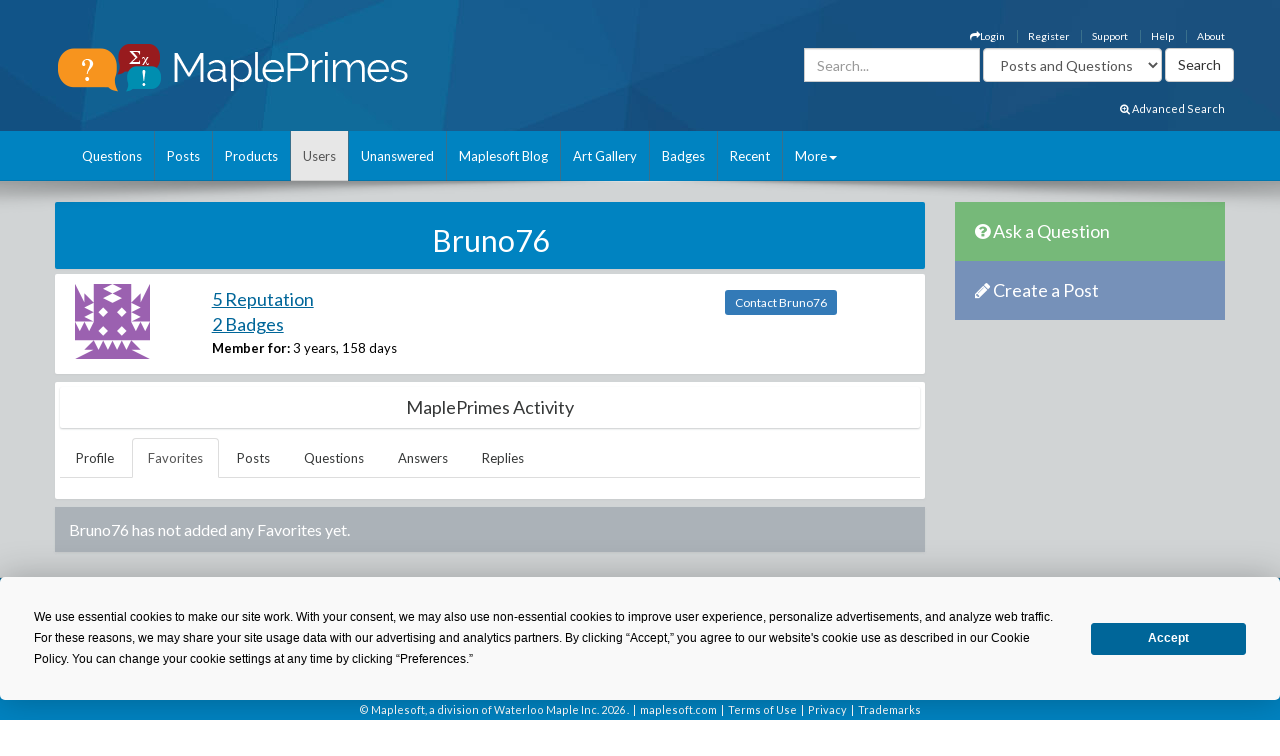

--- FILE ---
content_type: text/html; charset=utf-8
request_url: https://www.mapleprimes.com/users/Bruno76/favorites
body_size: 16813
content:

<!DOCTYPE html>
<html>
<head><title>
	Bruno76 - Favorites - MaplePrimes
</title><meta name="viewport" content="width=device-width, initial-scale=1" /><meta http-equiv="Cache-control" content="public" /><meta name="picture" content="https://www.mapleprimes.com/images/MaplePrimes_Share154x.jpg" /><meta name="google-site-verification" content="m8rUlmP8BQuH49Fh5XU8i50Ln9bqPY2RkNZCLEwEjsk" />
	
	<script type="text/javascript" src="https://app.termly.io/resource-blocker/e4e11fe2-eb20-418e-b836-8f996ce00983?autoBlock=on"></script>
	
	<link rel="canonical" href="http://www.mapleprimes.com/users/Bruno76/favorites" />
    <link rel="stylesheet" href="https://cdnjs.cloudflare.com/ajax/libs/jqueryui/1.13.2/themes/redmond/jquery-ui.min.css" integrity="sha512-pL3uvb0iajriFzWcsjvmztg0ViN8MGpl4ajmiCb+xC5vnLUES2mkdp+7YAUjlcK/T+htiZH9HNkxAO+P3TbUmA==" crossorigin="anonymous" referrerpolicy="no-referrer" />
    <!-- Latest compiled and minified CSS -->
    <link rel="stylesheet" href="https://cdnjs.cloudflare.com/ajax/libs/twitter-bootstrap/3.4.1/css/bootstrap.min.css" integrity="sha512-Dop/vW3iOtayerlYAqCgkVr2aTr2ErwwTYOvRFUpzl2VhCMJyjQF0Q9TjUXIo6JhuM/3i0vVEt2e/7QQmnHQqw==" crossorigin="anonymous" referrerpolicy="no-referrer" /><link href="../../css/2016/main.css?v=7" rel="stylesheet" type="text/css" /><link rel="stylesheet" href="/css/maplesoft.css" /><link rel="stylesheet" href="https://maxcdn.bootstrapcdn.com/font-awesome/4.6.1/css/font-awesome.css" />
    <!-- jQuery library -->

    <script src="https://cdnjs.cloudflare.com/ajax/libs/jquery/1.12.4/jquery.min.js" integrity="sha512-jGsMH83oKe9asCpkOVkBnUrDDTp8wl+adkB2D+//JtlxO4SrLoJdhbOysIFQJloQFD+C4Fl1rMsQZF76JjV0eQ==" crossorigin="anonymous" referrerpolicy="no-referrer"></script>

    <!-- Latest compiled JavaScript -->

    <script src="https://cdnjs.cloudflare.com/ajax/libs/jqueryui/1.13.2/jquery-ui.min.js" integrity="sha512-57oZ/vW8ANMjR/KQ6Be9v/+/h6bq9/l3f0Oc7vn6qMqyhvPd1cvKBRWWpzu0QoneImqr2SkmO4MSqU+RpHom3Q==" crossorigin="anonymous" referrerpolicy="no-referrer"></script>      
        
    <script src="https://cdnjs.cloudflare.com/ajax/libs/twitter-bootstrap/3.4.1/js/bootstrap.min.js" integrity="sha512-oBTprMeNEKCnqfuqKd6sbvFzmFQtlXS3e0C/RGFV0hD6QzhHV+ODfaQbAlmY6/q0ubbwlAM/nCJjkrgA3waLzg==" crossorigin="anonymous" referrerpolicy="no-referrer"></script>

	<!-- Google tag (gtag.js) --> <script async src="https://www.googletagmanager.com/gtag/js?id=G-5RNZLCC5HS"></script> <script> window.dataLayer = window.dataLayer || []; function gtag(){dataLayer.push(arguments);} gtag('js', new Date()); gtag('config', 'G-5RNZLCC5HS'); </script>

    <script src="/omniture/VisitorAPI.js" type="text/javascript"></script>

    <script src="/omniture/s_code.js" type="text/javascript"></script>

    <script language="javascript" type="text/javascript">
        var dateObject = new Date();
    </script>

    

    <script type="text/javascript">

        function editProfileImage() {
            $(document).ready(function () {
                $(".photo").on("mouseenter", function () {
                    $("#editImage").show();
                }).on("mouseleave", function () {
                    $("#editImage").hide();
                });

            });
        }

    </script>
    
</head>
<body>
    <div id="fb-root">
    </div>
    <div id="popupBody" style="display: none">
    </div>
    <!-- SiteCatalyst code version: H.14. Copyright 1997-2007 Omniture, Inc. More info available at http://www.omniture.com --><script language="JavaScript">
if (typeof s === 'undefined') {
setTimeout(tryFallback, 2000);
}
else {
load6Sense()
}
function tryFallback() {
if (typeof s === 'undefined') {
(function(){var s = document.getElementsByTagName('script')[0];
var b = document.createElement('script');
b.type = 'text/javascript';b.async = true;
b.src = '/omniture/s_code.js';
s.parentNode.insertBefore(b, s);})();
setTimeout(load6Sense, 2000);
}
else {
load6Sense();
}
}
function load6Sense() {
var interval_e = 0;
timer_e = setInterval(function () {
if( window._storagePopulated || interval_e==500){
clearInterval(timer_e);
fireAnalytics();
}
interval_e++;
}, 1);
}
function fireAnalytics() {
/* You may give each page an identifying name, server, and channel on the next lines. */
s.pageName="MP:Users:favorites:Bruno76";
s.server="North America";
s.channel="MaplePrimes:Users";
s.pageType="";
s.prop3="english";
s.prop13="Non-Member";
/* Conversion Variables */
s.campaign="";
s.state="";
s.zip="";
s.events="";
s.products="";
s.purchaseID="";
s.currencyCode="";
s.eVar13="Non-Member";
var n = JSON.parse(localStorage.getItem('_6senseCompanyDetails'));
if (n != null) {
var company = n.company.name;
if(company == undefined && '' == company) {company='Not Identified'}
var industry = n.company.industry;
if(industry == undefined && '' == industry){industry='Not Identified'}
var employeeRange = n.company.employee_range;
if(employeeRange == undefined && '' == employeeRange){employeeRange='Not Identified'}
var revenueRange = n.company.revenue_range;
if(revenueRange == undefined && '' == revenueRange){revenueRange='Not Identified'}
var sic = n.company.sic;
if(sic == undefined && '' == sic){sic='Not Identified'}
var sicDescription = n.company.sic_description;
if(sicDescription == undefined && '' == sicDescription){sicDescription='Not Identified'}
s.eVar52 = company + '|' + industry + '|' + employeeRange + '|' + revenueRange + '|' + sic + '|' + sicDescription;
}

/************* DO NOT ALTER ANYTHING BELOW THIS LINE ! **************/
var s_code=s.t();if(s_code)document.write(s_code);
}
</script><!-- End SiteCatalyst code version: H.14. -->
    <div style="background-image: url(/css/2016/bk.jpg); background-repeat: no-repeat;"
        id="container">
        <!-- header -->
        <div class="container">
            <div class="row">
                <div class="col-md-4 col-sm-12 col-xs-12">
                    <a href="/" id="logo">
                        <img src="/css/2016/Logo.png" alt="MaplePrimes">
                    </a>
                </div>
                <div class="col-md-8 col-sm-12 col-xs-12">
                    <div class="row">
                        <ul id="topLinks" class="topNavi">
                            

<script type="text/javascript">
    $(document).ready(function() {
        CheckForNotification();

        var sameSession = false;
        $("#notificationLink").click(function() {
            $("#notificationContainer").fadeToggle(300);
            $("#notificationLink").css('color','#ffffff');
            if (!sameSession) {
                $.ajax({
                    type: "POST",
                    url: "/services/NotificationServices.asmx/GetNotificationList",
                    contentType: "application/json; charset=utf-8",
                    data: "{ 'uid':" + $(".huid").val() + ", 'limit':10}",
                    dataType: "json",
                    cache: false,
                    beforeSend: function() {
                        $("#notificationsBody").html('<img src="/images/ajax-loader.gif" style="display: block;  margin-left: auto; margin-right: auto; padding-top:40px;" />');
                    },
                    success: function(response) {

                        $("#notificationsBody").html(response.d);
                        sameSession = true;
                    },
                    failure: function(msg) {

                        $("#notificationsBody").html('Server Error: Please try again later!');
                    }
                });
            }
            return false;
        });

        //Popup Click
        $("#notificationContainer").click(function(e) {
            if (e.target !== this) {
                if ($(e.target).attr("href")) {
                    window.location.replace($(e.target).attr("href"));
                    return false;
                } else if ($(e.target).find(".notification_link").attr("href")) {
                    window.location.replace($(e.target).find(".notification_link").attr("href"));
                    return false;
                } else {
                    return;
                }
            } else {
                return false;
            }
        });
        $("#notificationFooter").click(function() {
            window.location.href = '/notifications';
            return false;
        });
        //Document Click
        $(document).click(function() {
            $("#notificationContainer").hide();
        });

    });

    function CheckForNotification() {
        if (typeof $(".huid").val() != 'undefined') {

            $("#ablout_li").removeClass("last");
            $.ajax({
                type: "POST",
                url: "/services/NotificationServices.asmx/IsNewNotificationAvailable",
                contentType: "application/json; charset=utf-8",
                data: "{ 'uid':" + $(".huid").val() + "}",
                dataType: "json",
                cache: false,
                success: function(response) {
                    if (response.d) {
                        $("#notificationLink").css('color','#FFA500');
                    }
                }
            });
        } else {
        }
    }
</script>

<style type="text/css">
    #nav
    {
        list-style: none;
        margin: 0px;
        padding: 0px;
    }
    #nav li
    {
        float: left;
        margin-right: 20px;
        font-size: 14px;
        font-weight: bold;
    }
    #notificationFooter a
    {
        color: #333333;
        text-decoration: none;
    }
    #notificationFooter a:hover
    {
        color: #006699 !important;
        text-decoration: none;
        background: none !important;
    }
    .notification_li
    {
        position: relative;
    }
    #notificationContainer
    {
        background-color: #fff;
        border: 1px solid rgba(100, 100, 100, .4);
        -webkit-box-shadow: 0 3px 8px rgba(0, 0, 0, .25);
        overflow: visible;
        z-index: 1000;
        position: absolute;
        left: -210px;
        top: 20px;
        min-height: 100px;
        width: 300px;
        display: none;
    }
    #notificationContainer:before
    {
        content: '';
        display: block;
        position: absolute;
        width: 0;
        height: 0;
        color: transparent;
        border: 10px solid black;
        border-color: transparent transparent white;
        margin-top: -18px;
        margin-left: 205px;
    }
    #notificationTitle
    {
        font-weight: bold;
        padding: 8px;
        font-size: 13px;
        background-color: #ffffff;
        border-bottom: 1px solid #dddddd;
        text-align: center;
    }
    #notificationsBody
    {
        padding: 5px 0px 5px 0px !important;
        max-height: 600px;
        min-height: 100px;
        overflow-y: scroll;
        overflow-x: hidden;
    }
    #notificationFooter
    {
        background-color: #e9eaed;
        text-align: center;
        font-weight: bold;
        padding: 8px;
        font-size: 12px;
        border-top: 1px solid #dddddd;
    }
    #notification_count
    {
        padding: 3px 7px 3px 7px;
        background: #cc0000;
        color: #ffffff;
        font-weight: bold;
        margin-left: 50px;
        border-radius: 9px;
        position: absolute;
        margin-top: -15px;
        font-size: 11px;
    }
    #notificationsBody::-webkit-scrollbar
    {
        width: 1em;
    }
    #notificationsBody::-webkit-scrollbar-track
    {
        -webkit-box-shadow: inset 0 0 6px rgba(0,0,0,0.3);
    }
    #notificationsBody::-webkit-scrollbar-thumb
    {
        background-color: darkgrey;
        outline: 1px solid slategrey;
    }
    .memberLink a
    {
        color:#006699 !important;
        text-decoration: none !important;
    }
     .maplesoft a
    {
        color:White !important;
    }
    .notification_link
    {
        color:black !important;
        text-decoration: none !important;
    }
    .notification_link a:hover
    {
        color:#006699 !important;
        text-decoration: none !important;
        background-color:Transparent !important;
    }
    .itemList
    {
        display: block; 
        padding: 5px; 
        margin: 5px;
        border-bottom: 1px solid lightgrey; 
        height: 70px; 
        cursor:pointer;
    }
    
    .newItem
    {
        background: #7DB9E8 !important;
    }
</style>


                            <li id="ablout_li" class="last"><a style="color: #ffffff;" href="/help/about">About</a></li>
                            <li><a style="color: #ffffff;" href="/help">Help</a></li>
                            <li><a style="color: #ffffff;" href="https://faq.maplesoft.com/s/article/Maple-Primes-Support">Support</a></li>
                            <li id="ctl00_ctl00_registerItem"><a style="color: #ffffff;" href="/register">Register</a>
                            </li>
                            <li id="ctl00_ctl00_loginItem"><a style="color: #ffffff;" data-toggle="modal" data-target="#loginModel"
                                href='#'><i class="fa fa-mail-forward"></i>Login</a> </li>
                            
                            
                            
                        </ul>
                    </div>
                    <div class="row pull-right" style="padding-right:6px;">
					    
                    <form method="get" action="/search/DoSearch.ashx" id="search" class="form-inline pull-right">
                    <div class="form-group">
                        <div class="input-group">
                            <input type="text" id="term" name="term" class="form-control term" placeholder="Search..." />
                        </div>
                    </div>
                    <div class="form-group" style="padding-right:3px;">
                        <select name="type" class='type form-control pull-right'>
							<option value="postsandquestions">Posts and Questions</option>
                            <option value="questions">Questions</option>
                            <option value="posts">Posts</option>
                            <option value="users">Users</option>
							<option value="all">MaplePrimes</option>
                        </select>
                    </div>
                    <input class="search-submit btn btn-default pull-right" type="submit" value="Search" alt="submit" />
                    </form>
               		
                </div>
                </div>
            </div>
			<div class="row text-right" style="padding-bottom: 15px; padding-right:15px;">
				    <a href="/search/AdvancedSearch/" style="font-size: smaller; color: #ffffff;"><i class="fa fa-search-plus"></i> Advanced Search</a>
					</div>
        </div>
        <!-- end header -->
        <!-- header nav -->
        <div class="headernav">
            <div class="container">
                <nav class="navbar navbar-default">
                      <div class="container-fluid">
                        <div class="navbar-header">
                          <button type="button" class="navbar-toggle" data-toggle="collapse" data-target="#myNavbar">
                            <span class="icon-bar"></span>
                            <span class="icon-bar"></span>
                            <span class="icon-bar"></span>                        
                          </button>
                        </div>
                        <div class="collapse navbar-collapse" id="myNavbar">   
                           <ul class="nav navbar-nav">
                                <li id="ctl00_ctl00_questionsTab">
                                    <a id="ctl00_ctl00_HyperLink2" href="../../questions">Questions</a></li>
                                <li id="ctl00_ctl00_postsTab">
                                    <a id="ctl00_ctl00_Hyperlink3" href="../../posts">Posts</a></li>
                                <li id="ctl00_ctl00_productsTab">
                                    <a id="ctl00_ctl00_productsLink" href="../../products">Products</a></li>
                                <li id="ctl00_ctl00_usersTab" class="active">
                                    <a id="ctl00_ctl00_Hyperlink4" href="../../users">Users</a></li>
                                <li id="ctl00_ctl00_unansweredTab">
                                    <a id="ctl00_ctl00_Hyperlink5" href="../../questions/unanswered">Unanswered</a></li>
                                <li id="ctl00_ctl00_blogTab">
                                    <a id="ctl00_ctl00_Hyperlink6" href="../../maplesoftblog">Maplesoft Blog</a></li>
                               <li id="ctl00_ctl00_artTab"><a id="ctl00_ctl00_Hyperlink7" href="../../art">Art Gallery</a></li>
                                <li id="ctl00_ctl00_badgesTab"><a href="/badges">Badges</a></li>
                                <li id="ctl00_ctl00_trackerTab">
                                    <a id="ctl00_ctl00_trackerLink" href="/recent">Recent</a></li>
                                    
                                <li class="dropdown last" >
                                    <a class="dropdown-toggle" data-toggle="dropdown" href="#">More<span class="caret"></span></a>
                                    <ul class="dropdown-menu">
                                        <li><a href="/tags">Tags</a></li>
                                        <li><a href="/feeds">RSS Feeds</a></li>
                                        <li><a href="/scr/new">Submit Software Change Request</a></li>
                                        <li><a href="http://www.maplesoft.com">maplesoft.com</a></li>
                                    </ul>
                                </li>
                            </ul>
                      </div>
                      </div>
                    </nav>
            </div>
        </div>
        <!-- end header nav -->
        <div class="shadow v4">
        </div>
        <section class="content" style="padding-top: 20px">
        <div class="container clearfix">
        <div class="row">
        
        <div id="ctl00_ctl00_mainArea">
        
            <div id="body" class="col-lg-9 col-md-9">
                <!-- Main Content Goes Here-->
                <div class="hidden-md hidden-lg" style="padding-bottom:20px;">
              <!-- ask question -->
              <a href="/questions/new" style="color:#FFFFFF"><div class="sidebarblockquestion">
                    <h3><i class="fa fa-question-circle"></i> Ask a Question</h3>
                </div></a>
                
                 <!-- create a post -->
              <a href="/posts/new" id="ctl00_ctl00_aNewCategoryPost2" style="color:#FFFFFF"><div class="sidebarblockcreatepost">
                    <h3><i class="fa fa-pencil"></i> Create a Post</h3>
                </div></a>
              </div> 
                
                <form name="aspnetForm" method="post" action="./favorites" id="aspnetForm">
<div>
<input type="hidden" name="_TSM_HiddenField_" id="_TSM_HiddenField_" value="ATrjaGVNowbrqJzytjSEA_yG2XdlA-4M0XQcmIHOIu41" />
<input type="hidden" name="__EVENTTARGET" id="__EVENTTARGET" value="" />
<input type="hidden" name="__EVENTARGUMENT" id="__EVENTARGUMENT" value="" />
<input type="hidden" name="__VIEWSTATE" id="__VIEWSTATE" value="/[base64]" />
</div>

<script type="text/javascript">
//<![CDATA[
var theForm = document.forms['aspnetForm'];
if (!theForm) {
    theForm = document.aspnetForm;
}
function __doPostBack(eventTarget, eventArgument) {
    if (!theForm.onsubmit || (theForm.onsubmit() != false)) {
        theForm.__EVENTTARGET.value = eventTarget;
        theForm.__EVENTARGUMENT.value = eventArgument;
        theForm.submit();
    }
}
//]]>
</script>


<script src="/WebResource.axd?d=1frV0zb7MH1Q8rtNZI6J8t6EGaY0YU_uNWud542VrmCmYLNcqunHDc8OtBNxJI6ZgcAR-WBknjJzCqxBmCiBDoSoDnE8AAlEznNcJbbkAZw1&amp;t=638883127099574018" type="text/javascript"></script>


<script src="/ScriptResource.axd?d=LVTVCTZlbSFRV8pjY7BlnTJ8OraeRtajzjFjiL2kc8jVaAfTaSqNtieQtaqsw3KXGhQMYvG1wyn_JeBQME9_BzQVJx9b0qg5vDQ8EG4DTH-MDRl3vO3remWCBxAnKN9L0&amp;t=22afe1c0" type="text/javascript"></script>
<script src="/ScriptResource.axd?d=YePCX-2gXuCoU3xdu33rNgfOGJFyGHShommMAcRsT8o_DiGtWvGu1-XtG63ftSPUUticM6UpHRz31Tu-ZX79FX09wNRFAav2wP4bDHdfGCrZZG3RStYoVeUeMwv0VbgffCiwwf8j4HVQ_XDFBXyI0w2&amp;t=22afe1c0" type="text/javascript"></script>
<script src="../../services/VoteService.asmx/js" type="text/javascript"></script>
<script src="../../services/MemberService.asmx/js" type="text/javascript"></script>
<script src="../../services/TagService.asmx/js" type="text/javascript"></script>
<script src="../../services/PageServices.asmx/js" type="text/javascript"></script>
<script src="../../services/EditorService.asmx/js" type="text/javascript"></script>
<div>

	<input type="hidden" name="__VIEWSTATEGENERATOR" id="__VIEWSTATEGENERATOR" value="1DCAB276" />
</div>
                <script type="text/javascript">
//<![CDATA[
Sys.WebForms.PageRequestManager._initialize('ctl00$ctl00$ScriptManager1', 'aspnetForm', [], [], [], 90, 'ctl00$ctl00');
//]]>
</script>

                
    <span id="ctl00_ctl00_MainContent_TrackerProxy1"></span>

    <div id="ctl00_ctl00_MainContent_pnlMemberDetails">
	
        <div class="sidebarblock" style="background-color: #0083c1; margin-bottom: 5px; padding: 2px; color: White">
            <h2 class="text-center"><span id="ctl00_ctl00_MainContent_titleLabel">Bruno76</span></h2>
        </div>

        <div id="memberDetails" class="post">
            <div class="row" style="padding: 10px;">
                <div id="detailsLeft" class="col-md-2 col-sm-2 col-xs-2">
                    <div id="ctl00_ctl00_MainContent_photo_photoPanel" class="photo">
		
        <a id="ctl00_ctl00_MainContent_photo_photoLink" href="/users/Bruno76">
            <div class="avatar">
                <img src="https://www.gravatar.com/avatar/b9bc02b3b86d4b5dbc3874a525f13f5c?s=75&d=identicon" id="ctl00_ctl00_MainContent_photo_memberPhoto" width="75" height="75" />
            </div>
        </a>

        <div id="editImage" style="background:rgba(0, 0, 0, .6) 70%; display:none; position:absolute; font-size:medium; font-weight: 700; text-align:center; color:White; width:75px; height:75px; top:0; left:25px; z-index:1">
            <a href="/account/settings" id="ctl00_ctl00_MainContent_photo_Edit" style=""><div style="padding-top:26px; color:White;">Edit</div></a> 
        </div>
        
           
                     
    
	</div>
                </div>
                <div id="detailsRight" class="col-md-7 col-sm-7 col-xs-7">
                    
                    <div>
                        <h2><a id="ctl00_ctl00_MainContent_detailsReputationLink" class="link text-primary" href="/users/Bruno76/reputation">5 Reputation</a></h2>
                        <h2><a id="ctl00_ctl00_MainContent_detailsBadgesLink" class="link text-primary" href="/users/Bruno76#badges">2 Badges</a></h2>
                        <label>Member for:</label>
                        <span id="ctl00_ctl00_MainContent_memberFor">3 years, 158 days</span>
                    </div>
                    
                    
                    
                    
                    

                    

                    
                    

                </div>
                <div class="col-md-3 col-sm-3 col-xs-3" style="padding-top: 10px;">
                    <a id="ctl00_ctl00_MainContent_contactLink" class="TabButton btn-sm btn-primary" href="/users/Bruno76/contact">Contact Bruno76</a>
                </div>
            </div>

        </div>
        

        <div class="post" style="padding: 5px;">
            <div class="sidebarblock text-center" style="padding: 5px;">
                <h2 class="h2">MaplePrimes Activity</h2>
            </div>
            <ul class="nav nav-tabs">
                <li id="ctl00_ctl00_MainContent_profileTab" role="presentation">
                    <a id="ctl00_ctl00_MainContent_profileLink" href="/users/Bruno76">Profile</a>
                </li>
                <li id="ctl00_ctl00_MainContent_favoritesTab" role="presentation" class="active">
                    <a id="ctl00_ctl00_MainContent_favoritesLink" href="/users/Bruno76/favorites">Favorites</a>
                </li>
                
                <li id="ctl00_ctl00_MainContent_postsTab" role="presentation">
                    <a id="ctl00_ctl00_MainContent_postsLink" href="/users/Bruno76/posts">Posts</a>
                </li>
                <li id="ctl00_ctl00_MainContent_questionsTab" role="presentation">
                    <a id="ctl00_ctl00_MainContent_questionsLink" href="/users/Bruno76/questions">Questions</a>
                </li>
                <li id="ctl00_ctl00_MainContent_answersTab" role="presentation">
                    <a id="ctl00_ctl00_MainContent_answersLink" href="/users/Bruno76/answers">Answers</a>
                </li>
                <li id="ctl00_ctl00_MainContent_replyTab" role="presentation">
                    <a id="ctl00_ctl00_MainContent_replyLink" href="/users/Bruno76/replies">Replies</a>
                </li>

            </ul>

            <br class="clear" />
        </div>

        
    
    <div id="ctl00_ctl00_MainContent_mainUserProfile_noDocsPanel" class="post">
		
    <div class="sidebarblock">
        <h3><span id="ctl00_ctl00_MainContent_mainUserProfile_noDocsLabel">Bruno76</span> has not added any Favorites yet.</h3>
        <div class="clearfix">
        </div>
    </div>
       
    
	</div>

    
</div>

    


                
                

<script src="/ScriptResource.axd?d=[base64]" type="text/javascript"></script>
<script src="/users/Bruno76/favorites?_TSM_CombinedScripts_=True&amp;v=ATrjaGVNowbrqJzytjSEA_yG2XdlA-4M0XQcmIHOIu41&amp;_TSM_Bundles_=FileUploadBundle&amp;cdn=False" type="text/javascript"></script></form>
                ﻿    <!--<script src="/js/shareControl.js" type="text/javascript"></script>-->


   

	    <style type="text/css">
	     
	     .ui-dialog{font-size: 90%;}
	     
		.shareTitle
        {
            font-family: 'Lucida Grande', 'Lucida Sans', Arial, sans-serif;
            font-size: 1.1em;
            font-weight: bold;
            font-style: normal;
            color: #3366CC;
        }
        .shareTopic
        {
            font-family: 'Lucida Grande', 'Lucida Sans', Arial, sans-serif;
            font-size: 1.1em;
            font-weight: bold;
            font-style: normal;
            color: Black;
        }
        .shareMain
        {   
            width:400px; 
            height:490px;

            /* boder radius*/
            -webkit-border-radius: 10px;
            -moz-border-radius: 10px;
            border-radius: 10px;
            border-style:outset;
            padding-top:5px;
        }
        
        .roundBody
        {
            /* boder radius*/
            -webkit-border-radius: 10px;
            -moz-border-radius: 10px;
            border-radius: 10px;
            border-style:outset;
            padding-top:5px;
        }
        
        .sharelink
        {
            background-image:url("/images/share/link2.png");
            background-position:0 25%;
            background-repeat: no-repeat;
            float: left;
            width: 255px;
            padding-left: 24px;
            margin-top:10px;
            margin-left:20px;
            
        }
        
        .shareButton
        {
            cursor:pointer;
            text-decoration:underline;
        }
        .textInput
        {
            width:329px;
            color:Gray;
            margin-top:10px;
            margin-left:20px;
            resize: none; 
        }
        
        .FBtextInput
        {
            width:250px;
            color:Gray;
            margin-top:10px;
            margin-left:5px;
            resize: none; 
        }
        
        .shareURL
        {
            width:320px;
            color:Gray;
            margin-top:10px;
            resize: none; 
        }
        
         .shareOptions
        {
            float: left;
            width: 355px;
            margin-top:20px;
            margin-left:20px;
            margin-bottom:10px;
            float: left;
        }
        
        .shareIcons
        {
            float: left;
            margin-left:8px;
            cursor:pointer;
        }
        
        .shareFooter
        {
            height:60px; 
            width:400px; 
            background-color:Silver; 
            margin-top:10px;
            position:fixed;
            top:437px;
            overflow:hidden;
            -webkit-border-bottom-right-radius: 10px;
            -webkit-border-bottom-left-radius: 10px;
            -moz-border-radius-bottomright: 10px;
            -moz-border-radius-bottomleft: 10px;
            border-bottom-right-radius: 10px;
            border-bottom-left-radius: 10px;
        }
        
        .footerButtonWhite
        {
                border-radius: 4px 4px 4px 4px;
                box-shadow: 0 1px 0 0 rgba(0, 0, 0, 0.07); 
                cursor: pointer;    
                text-shadow: 0 1px 0 rgba(255, 255, 255, 0.5); 

                font-family: "lucida grande",tahoma,verdana,arial,sans-serif;
                line-height: 26px;
                margin-top:20px;;
                margin-right:20px;
                float: right;
            }
        
        .footerButtonBlue
            {
                background: #1e5799; /* Old browsers */
                background: -moz-linear-gradient(top,  #1e5799 0%, #2989d8 50%, #207cca 51%, #7db9e8 100%); /* FF3.6+ */
                background: -webkit-gradient(linear, left top, left bottom, color-stop(0%,#1e5799), color-stop(50%,#2989d8), color-stop(51%,#207cca), color-stop(100%,#7db9e8)); /* Chrome,Safari4+ */
                background: -webkit-linear-gradient(top,  #1e5799 0%,#2989d8 50%,#207cca 51%,#7db9e8 100%); /* Chrome10+,Safari5.1+ */
                background: -o-linear-gradient(top,  #1e5799 0%,#2989d8 50%,#207cca 51%,#7db9e8 100%); /* Opera 11.10+ */
                background: -ms-linear-gradient(top,  #1e5799 0%,#2989d8 50%,#207cca 51%,#7db9e8 100%); /* IE10+ */
                background: linear-gradient(to bottom,  #1e5799 0%,#2989d8 50%,#207cca 51%,#7db9e8 100%); /* W3C */
                filter: progid:DXImageTransform.Microsoft.gradient( startColorstr='#1e5799', endColorstr='#7db9e8',GradientType=0 ); /* IE6-9 */
                border-radius: 4px 4px 4px 4px;
                box-shadow: 0 1px 0 0 rgba(0, 0, 0, 0.07); 
                cursor: pointer;    
                text-shadow: 0 1px 0 rgba(255, 255, 255, 0.5); 

                font-family: "lucida grande",tahoma,verdana,arial,sans-serif;
                line-height: 26px;
                margin-top:20px;;
                margin-right:20px;
                float: right;

            }          
        .modal {
          text-align: center;
        }

        @media screen and (min-width: 768px) { 
          .modal:before {
            display: inline-block;
            vertical-align: middle;
            content: " ";
            height: 100%;
          }
        }

        .modal-dialog {
          display: inline-block;
          text-align: left;
          vertical-align: middle;
        }
       
        
        .ui-dialog { z-index: 1000 !important ;}

    </style>
    <!-- share panel div start here-->
    	<!-- inline style for P-Bar -->
    	<style type="text/css"> 
	    .ui-progressbar .ui-progressbar-value { background-image: url(/images/pbar-ani.gif); }
	        .style1
            {
                width: 377px;
            }
	        .style2
            {
                height: 35px;
                width: 403px;
                text-align: center;
            }
            .style3
            {
                height: 70px;
                width: 403px;
                text-align: center;
                font-size: small;
            }
            .style4
            {
                height: 39px;
                width: 403px;
                text-align: right;
            }
            .style5
            {
                font-weight: normal;
            }
            .style6
            {
                font-size: x-small;
            }
	    </style>
	    
    <!-- share panel div start here-->
	<div id="fb-root"></div>
     <div id="sharePanel" style="display:none;">
        <div id="shareMain" >
            <div id="DialogHeader">
                <label id="shareTopic" class="shareTitle"></label>
            </div>
            <div id="shareLink" class="sharelink">
           
            <input ID="shareURL" name="shareURL"  class="shareURL" type="text" />
            <span id="copyText" style="color:Silver; font-style:italic; font-size: small;"></span>
            </div>
           
            <br />
            
            <div id="shareOptions" class="shareOptions">
                <div style="float:left;margin-top:10px; margin-right:5px;">
                <span style="font-size:large;">Share via:</span>
                </div>

                
                <div id="fb" class="shareIcons">
                <img src="/images/share/facebook-icon.png" style="width:50px; height:50px;" />
                </div>
                <div id="twitter" class="shareIcons">
                <img src="/images/share/twitter-icon.png" style="width:50px; height:50px;" />
                </div>
                <div id="googlePlus" class="shareIcons">
                <img src="/images/share/googleplus-icon.png" style="width:50px; height:50px;" />
                </div>
                <div id="email" class="shareIcons">
                <img src="/images/share/email-icon.png" style="width:50px; height:50px;" />
                </div>   
            </div>
             
            <div id="shareBody">
                <div id="shareEmail" class="shareOptions" style="display:none;">
                    <div style="float:left;margin-top:10px; margin-right:5px;">
                    <span style="font-size:large;">Share via e-mail:</span>
                    </div>
                      <div id="emailBody">
                        <br />
                        <br />
                        <table>
                            <tr>
                                <td>
                                   <span>From:</span> 
                                </td>
                                <td class="style1">
                                    <input type="text" class="textInput" style="width:270px;" id="fromEmail" name="fromEmail" value="Your email address" onclick="if(this.value=='Your email address'){this.value = '';}" onblur="if(this.value==''){this.value='Your email address';}" />
                                </td>
                            </tr>
                            <tr>
                                <td>
                                   <span>To:</span>
                                </td>
                                <td class="style1">
                                    <input type="text" class="textInput" style="width:270px;" id="toEmail" name="toEmail" value="Email address of recipient" onclick="if(this.value=='Email address of recipient'){this.value = '';}" onblur="if(this.value==''){this.value='Email address of recipient';}" />
                                </td>
                            </tr>
                            <tr>
                                <td colspan="2">
                                    <span id="infotext" style="font-size:small; color:Red;"></span>
                                </td>
                            </tr>
                            <tr>
                                <td colspan="2" style="padding-top:5px">
                                    Custom Message (optional):
                                </td>
                            </tr>
                            <tr>
                                <td colspan="2">
                                <textarea  rows="4" cols="50" class="textInput" id="extraEmailBody" name="extraEmailBody" style="overflow-y:hidden;overflow-x:hidden;" ></textarea>
                                </td>
                            </tr>
                        </table>
                        
                    </div>
                 </div> 
                
                <div id="shareFB" class="shareOptions" style="display:none;">
                    <div style="float:left;margin-top:10px; margin-right:5px;">
                    
                    <span style="font-size:large;">Share on Facebook:</span>
                    </div>
                    <div id="fbLoginPanel" style="margin-top:30px;">
                    <br />
                    <p>You must be logged into your Facebook account in order to share via Facebook. </p>
                       <br />
                       <button id="fblogin" style="margin-left:100px;">Login to Facebook</button>
                    </div>
                    
                    <div id="fbBodyText" style="float:left; width:350px;">
                    <div id="fbIMG" style="float:left; width:55px; margin-top: 10px;"></div>
                   <textarea rows="4" cols="30" class="FBtextInput" id="extraFBBody" name="extraFBBody" ></textarea>
                    </div>
                </div>
                
                <div id="shareGoogle" class="shareOptions" style="display:none;">
                    <div style="float:left;margin-top:10px; margin-right:5px;">
                    <span style="font-size:large;">Share via GooglePlus:</span>
                    </div>
                    <br />
                    <br />
                    <p>Click the button below to share this on Google+. A new window will open.</p>
                    <br />
                    <button id="googleShareLink" style="margin-left:40px;">Click Here to Share on Google+</button>
                </div>
                
                <div id="shareTwitter" class="shareOptions" style="display:none;">
                    <div style="float:left;margin-top:10px; margin-right:5px;">
                    <span style="font-size:large;">Share via Twitter:</span>
                    </div>
                    
                    <div id="twitterBody">               
                    <span style="font-size:small; margin-top:0px; color:Silver; margin-left:0px;" class="shareOptions" id="TweetUser"></span>
                    <div id="twitterIMG" style="float:left; width:55px; margin-top: 10px;">
                    </div>
                    <textarea rows="4" cols="40" class="FBtextInput" id="extraTweetBody" name="extraTweetBody" onkeyup="countChar(this)"></textarea>
                   
                    <span id="charNum" style="color:Gray; float:none;"></span>
                    </div>
                    
                    
                    <div id="twitterLoginPanel" style="margin-top:30px;">
                    <br />
                    <p>You must be logged in to your Twitter account in order to share. Click the button below to login (a new window will open.) </p>
                       <br />
                        <button id="twitterLogin" style="margin-left:100px;" onclick="twitterLogin()">Login to Twitter</button>
                    </div>

                </div>
                
                <div id="shareAgain" class="shareOptions" style="display:none;">
                    <img src="/images/share/blue_tick50px.gif" style="float:left;"/>
                    <br />
                    <span style="font-size:large; margin-left:10px; margin-top:20px;">Your message was sent!</span>
                    <br />
                    <button id="btnSendAgain" style="margin-left:40px; margin-top:30px;" onclick="shareAgain()">Send another message</button>
                </div>
            </div>

        </div>

    </div>
    
    <!-- share panel div ends here-->
    
  
 <!-- Login Panel for Comment form -->
    <div id="LoginBox" style="display:none;">
    <div id="top">

        <p>
            Please log-in to your MaplePrimes account.
        </p>
           <div id="loginError" style="display:none;">         
           <p  class="loginError" style="color:Red;">Wrong Email/Password. Please try again.</p>
           </div>
      </div> 
      <div id="middle">
      <table>
      <tr>
      <td>
      <label>E-Mail Address:</label>
      </td>
      <td>
      <input style="width:200px; color:Black; margin-left: 3px;" type="text" id="userEmail" name="userEmail"/>
      </td>
      </tr>
      <tr>
      <td>
      <label style="padding-right:40px;" for="userPass">Password:</label>
      </td>
      <td>
      <input style="width:200px; color:Black; margin-left: 3px;"  type="password" id="userPass" name="userPass"/>
      </td>
      </tr>
      <tr>
      <td>
        <label>Remember Me:</label>
      </td>
      <td>
      <input type="checkbox" name="persistLogin" id="persistLogin" checked="checked" />Automatically sign in on future visits 
      </td>
      </tr>
      </table>          
           
              
      </div> 
      <div id="bottom">    
           <br />
           <a href="http://www.maplesoft.com/members/member_center_passwordreset.aspx" target="_blank" style="float:right;">Forgot your password?</a>
           <a href="/register" target="_blank" style="float:left;">Create a New Account</a>
            

     </div> 
    </div>
    
    <!-- Sort Popup Dialog box for Answer sorting -->
   <div id="sortPopup" runat="server" style="display:none;">
   <table>
   <tr>
   <td colspan="2" class="style2">
       <h3>
   <span style="text-align:center" class="style5"> Save this setting as your default sorting preference?</span>
       </h3>
   </td>
   </tr>
   <tr>
   <td colspan="2" class="style3">Note: You can change your preference 
   any time in your account settings</td>
   </tr>
   <tr>
   <td colspan="2" class="style4">
   <input type="checkbox" name="sort_persist" id="sort_persist" value="true" checked><span 
           class="style6">Don't show this again</span><br>
   </td>
   </tr>
   </table> 
 </div>
                <!--General Login Panel-->
                <div id="NewLoginPanel" style="display: none;">
                    <div id="top">
                        <p>
                            Please log-in to your MaplePrimes account.
                        </p>
                        <div id="loginPanelError" style="display: none;">
                            <p class="loginError" style="color: Red;">
                                Wrong Email/Password. Please try again.</p>
                        </div>
                    </div>
                    <div id="middle">
                        <table>
                            <tr>
                                <td>
                                    <label>
                                        E-Mail Address:</label>
                                </td>
                                <td>
                                    <input style="width: 200px; color: Black; margin-left: 3px;" type="text" id="userPanelEmail"
                                        name="userPanelEmail" />
                                </td>
                            </tr>
                            <tr>
                                <td>
                                    <label style="padding-right: 40px;" for="userPass">
                                        Password:</label>
                                </td>
                                <td>
                                    <input style="width: 200px; color: Black; margin-left: 3px;" type="password" id="userPanelPass" name="userPanelPass" autocomplete="false" />
                                </td>
                            </tr>
                            <tr>
                                <td>
                                    <label>
                                        Remember Me:</label>
                                </td>
                                <td>
                                    <input type="checkbox" name="persistLogin" id="persistPanelLogin" checked="checked" />Automatically
                                    sign in on future visits
                                </td>
                            </tr>
                        </table>
                        <br />
                    </div>
                    <div id="bottom">
                        <br />
                        <a href="http://www.maplesoft.com/members/member_center_passwordreset.aspx" target="_blank"
                            style="float: right;">Forgot your password?</a> <a href="/register" target="_blank"
                                style="float: left;">Create a New Account</a>
                    </div>
                </div>
            </div>
            
            <div id="ctl00_ctl00_sidebar" class="col-lg-3 col-md-3">
	
                <!-- Sidebar Content Before Buttons-->
                

               
              <div class="hidden-sm hidden-xs" style="padding-bottom:20px;">

              <!-- ask question -->
              <a href="/questions/new" style="color:#FFFFFF"><div class="sidebarblockquestion">
                    <h3><i class="fa fa-question-circle"></i> Ask a Question</h3>
                </div></a>
                
                 <!-- create a post -->
              <a href="/posts/new" id="ctl00_ctl00_aNewCategoryPost" style="color:#FFFFFF"><div class="sidebarblockcreatepost">
                    <h3><i class="fa fa-pencil"></i> Create a Post</h3>
                </div></a>
              </div>   
              
                <!-- Sidebar Content After Buttons-->
                <div id="sidebarHolder">
                </div>
                

            
</div>
        </div>
        
        
        </div>
        </div>
        </section>
        <!-- footer nav -->
        <div class="shadow v4">
        </div>
 <div id="footer">
            <div class="container" style="padding-top: 30px;">
               
                 <div class="col-md-12" style="padding-bottom:10px;">
                	 <div class="row" style="border-bottom: 1px solid #ececec;">
                    
                    <div class="blocktxt center-block" style="padding-bottom:10px;">
                    <span style="font-size:16px; color:#ffffff;">Connect with Maplesoft:</span> 
					        <a href="http://www.facebook.com/Maplesoft" target="_blank"><i class="fa fa-facebook-square" style="font-size: 30px; padding-right:5px; color:#ffffff"></i></a>
            
        <a href="http://www.twitter.com/maplesoft" target="_blank"><i class="fa fa-twitter-square" style="font-size: 30px; padding-right:5px; color:#ffffff">
            </i></a>
            
        <a href="http://www.linkedin.com/groups?home=&amp;gid=1782256" target="_blank"><i class="fa fa-linkedin-square" style="font-size: 30px;  padding-right:5px; color:#ffffff">
        </i></a>
        
        <a href="http://www.youtube.com/MaplesoftVideo" target="_blank"><i class="fa fa-youtube-square" style="font-size: 30px; padding-right:5px; color:#ffffff"></i></a>

            <a href="https://www.instagram.com/maplemathmatters/" target="_blank"><i class="fa fa-instagram" style="font-size: 30px; padding-right:5px; color:#ffffff"></i></a>
    </div>
    
                    </div>
                </div>
               

                 <div class="col-md-8">
                	 <div class="row">
                    
                        <a href="/questions">Questions</a> &nbsp;|&nbsp; <a href="/posts">Posts</a> &nbsp;|&nbsp;
                        <a href="/tags">Tags</a> &nbsp;|&nbsp; <a href="/users">Users</a> &nbsp;|&nbsp;
                        <a href="/unanswered">Unanswered</a> &nbsp;|&nbsp; <a href="/maplesoftblog">Maplesoft
                            Blog</a> &nbsp;|&nbsp; <a href="/badges">Badges</a> &nbsp;|&nbsp; <a href="/recent">
                                Recent</a>
                    
                    </div>
                </div>
                
                <div class="col-md-4">
                <div class="row">
                    
                        <a href="/help/about">About</a> &nbsp;|&nbsp; <a href="/help">MaplePrimes Help</a>
                        &nbsp;|&nbsp; <a href="https://faq.maplesoft.com/s/article/Maple-Primes-Support">Support</a><br>
                   
                </div>
                </div>
                
                <div class="col-md-12">
                <div class="row">
                    <div class="blocktxt" style="font-size: smaller;">
                        &copy; Maplesoft, a division of Waterloo Maple Inc.

                        <script type="text/javascript">                            document.write(dateObject.getFullYear()); </script>

                        . &nbsp;|&nbsp; <a href="http://www.maplesoft.com">maplesoft.com</a> &nbsp;|&nbsp;
                        <a href="http://www.maplesoft.com/terms/">Terms of Use</a> &nbsp;|&nbsp; <a href="http://www.maplesoft.com/privacy/">
                            Privacy</a> &nbsp;|&nbsp; <a href="http://www.maplesoft.com/trademark/">Trademarks</a></p>
                        <br>
                    </div>
                </div>
                </div>
            </div>
        </div>
        <!-- end footer nav -->
    </div>

    <script src="/js/BadgeNotify.js" type="text/javascript"></script>

    <!-- PDF Generate Dialog Box Starts-->
    <div id="GeneratePDF" title="Save Page as PDF" style="display: none;">
        <div id="top">
            <div id="generatingPDF">
                <h3 style="text-align: center;">
                    Generating PDF&hellip;</h3>
                <img alt="loading" style="display: block; margin-left: auto; margin-right: auto"
                    src="/images/ajax-loader.gif" />
            </div>
            <div id="downloadPDF" style="display: none; text-align: center;">
                <span style="display: block; margin-left: auto; margin-right: auto" class='fa fa-file-pdf-o fa-2x'>
                    <a href="" target="_blank" id="PDFLink">PDF ready for download.</a></span>
            </div>
            <div id="pdfGenerateError" style="display: none">
                <p style="color: Red; text-align: center;">
                    Error occurred during PDF generation. Please refresh the page and try again</p>
            </div>
        </div>
    </div>
    <!-- PDF Generate Dialog Box Ends-->
    
    
    
    <!-- New Login Dialog box starts -->
    
<!-- Modal -->
<div id="loginModel" class="modal fade" role="dialog">
  <div class="modal-dialog ">

    <!-- Modal content-->
    <div class="modal-content">
      <div class="modal-header">
        <button type="button" class="close" data-dismiss="modal">&times;</button>
        <h4 class="modal-title text-center">Login to Your MaplePrimes Account</h4>
      </div>
      <div class="modal-body">
        <div class="form-horizontal">
        <div id="userModelLoginError" class="row" style="display:none;">     
            <div class="col-md-offset-2 col-md-10">    
            <p class="text-danger">Wrong Email/Password. Please try again.</p>
            </div>
       </div>
         <div class="row form-group">
          <div class="col-md-4">E-Mail Address:</div>
          <div class="col-md-6">
            <input type="email" class="form-control" required id="userModelEmail" name="userEmail" onkeydown = "if (event.keyCode == 13) document.getElementById('btnLogin').click()"/>
          </div>
          <div class="col-md-2"></div>
        </div>
        <div class="row form-group">
          <div class="col-md-4">Password:</div>
          <div class="col-md-6">
            <input class="form-control"  type="password" required id="userModelPass" name="userPass" onkeydown = "if (event.keyCode == 13) document.getElementById('btnLogin').click()" autocomplete="false" />
          </div>
          <div class="col-md-2"></div>
        </div>
        <div class="row form-group">
          <div class="col-md-4">Remember Me:</div>
          <div class="col-md-6">
            <input type="checkbox" name="persistLogin" id="userPersistLogin" checked="checked" />Automatically sign in on future visits 
          </div>
          <div class="col-md-2"></div>
        </div>
        <div class="row form-group">
          <div class="col-md-2"></div>
          <div class="col-md-4"><a href="http://www.maplesoft.com/members/member_center_passwordreset.aspx" target="_blank" class="btn-link btn-primary">Forgot your password?</a></div>
          <div class="col-md-4">
            <a href="/register" target="_blank"  class="btn-link btn-primary">Create a New Account</a>
          </div>
          <div class="col-md-2"></div>
        </div>
        </div>
      </div>
      <div class="modal-footer">
        <button type="button" class="btn btn-default btn-sm" data-dismiss="modal">Close</button>
        <button type="button" class="btn btn-primary btn-sm" onclick="memberlogin()" id="btnLogin">Login</button>
      </div>
    </div>

  </div>
</div>
    
    <!-- New Login dialog box ends -->
    
    <!-- Focus email field when login modal is shown -->
    <script>
        $('#loginModel').on('shown.bs.modal', function() {
            $('#userModelEmail').focus();
        });
		
		$(window).load(function(){
			setTimeout(function() {
				if ($(".termly-styles-message-e9e76f").text().indexOf("<cookiePolicyLink>") > -1) {
					$(".termly-styles-message-e9e76f").text($(".termly-styles-message-e9e76f").text().replace("<preferencesLink>Preferences</preferencesLink>", "Preferences").replace("<cookiePolicyLink>Cookie Policy</cookiePolicyLink>", "Cookie Policy"));
				}
			}, 100);
		});
		
    </script>
        
    <script src="/ckeditor/ckeditor.js" type="text/javascript"></script>

    <script src="/ckeditor/adapters/jquery.js" type="text/javascript"></script>
    <script src="/js/newEditor.js?v=1" type="text/javascript"></script>
    
    
    
    
</body>
</html>
